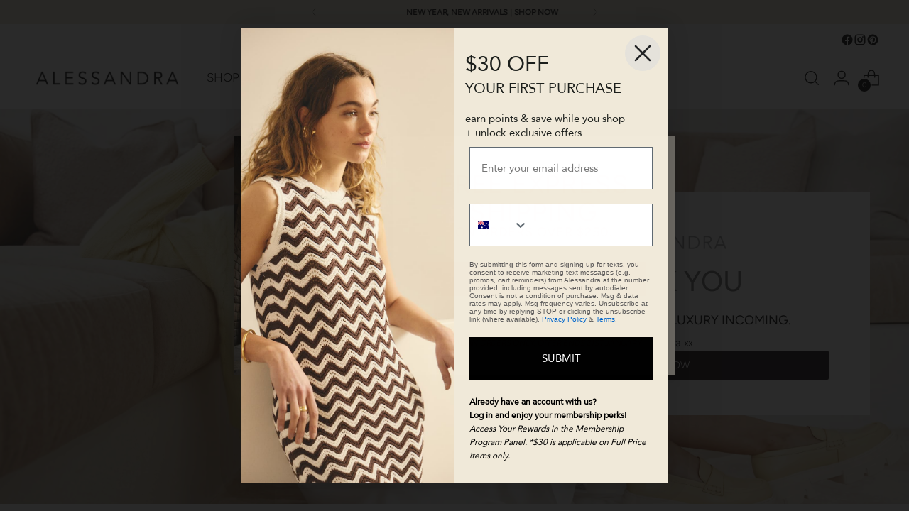

--- FILE ---
content_type: text/css
request_url: https://alessandra.com.au/cdn/shop/t/318/assets/custom.css?v=69250607094343579231767050945
body_size: -22
content:
.filter-group__label[data-dropdown-toggle=Availability],.active-filters__active-filter[data-filter=filter-in-stock],a[data-clear-all-filters]{display:none}.filter-bar__button-count{display:none!important}.product-item__hover-container{margin-bottom:0!important}.product-item__inner .product-item__variant-info{background-color:none!important;margin-bottom:20px!important;position:relative!important}@media (max-width: 479px){.product-item__inner .product-item__variant-info{opacity:1}}.color-swatch-outer{width:30px;height:30px;display:flex;align-items:center;justify-content:center;border:1px solid;border-radius:50%;margin:5px;padding:2px;border-color:#6a6a6a}.color-swatch-outer.big{width:35px;height:35px;margin:0 10px 0 0}.color-swatch-outer.big2{width:35px;height:35px;margin:0 4px 0 0}.color-swatch-outer.big3{width:40px;height:40px;margin:0 4px 0 0}@media (max-width: 1200px){.color-swatch-outer{width:24px;height:24px;margin:0 4px 0 0}.color-swatch-outer.big2{width:35px;height:35px;margin:0 4px 0 0}.color-swatch-outer.big3{width:40px;height:40px;margin:0 4px 0 0}}.color-swatch-inner{width:100%;height:100%;border-radius:50%;font-size:.85rem}@media (max-width: 1200px){.color-swatch-inner{font-size:.65rem}}[data-swatchname]{position:relative}[data-swatchname]:after{position:absolute;opacity:0;pointer-events:none;content:attr(data-swatchname);z-index:10;width:200px;transition:all .15s cubic-bezier(.25,.8,.25,1);left:-80px;text-align:center}.swatch-wrapper.pfp [data-swatchname]:after{left:0!important;text-align:start!important}[data-swatchname]:hover:after{opacity:1;transform:translateY(0);transition-duration:.3s}li.active.swatch{order:-1;border-right:1px solid #ccc;margin-right:8px;padding-right:3px;max-height:45px}li.active.solo{order:-1;border:none!important;margin-right:0!important;padding-right:0!important;max-height:45px}.pfp li.active{order:-1;border-right:1px solid #ccc;margin-right:8px;padding-right:5px;max-height:45px}.pfp.solo li.active{order:-1;border:none!important;margin-right:0!important;padding-right:0!important;max-height:45px}@media (max-width: 1024px){li.active{display:none}}ul.swatch-wrapper{margin-bottom:0;margin-top:0;padding-left:0;list-style:outside none;display:flex}@media (max-width: 760px){.swatch-wrapper{overflow:scroll;flex-wrap:nowrap}[data-swatchname]:after{display:none}}@media (max-width: 1020px){.carousel-nav{margin-bottom:25px}}.block-swatch.product-swatches-options__list{justify-content:start!important;padding:0}.block-swatch.product-swatches-options__list .color-swatch-outer{width:35px;height:35px}.block-swatch.product-swatches-options__list .color-swatch-outer .color-swatch-inner{width:98%;height:98%}
/*# sourceMappingURL=/cdn/shop/t/318/assets/custom.css.map?v=69250607094343579231767050945 */


--- FILE ---
content_type: text/css;charset=utf-8
request_url: https://use.typekit.net/qxe4rsg.css
body_size: 380
content:
/*
 * The Typekit service used to deliver this font or fonts for use on websites
 * is provided by Adobe and is subject to these Terms of Use
 * http://www.adobe.com/products/eulas/tou_typekit. For font license
 * information, see the list below.
 *
 * satisfy:
 *   - http://typekit.com/eulas/00000000000000007735a143
 *
 * © 2009-2026 Adobe Systems Incorporated. All Rights Reserved.
 */
/*{"last_published":"2024-11-06 02:45:13 UTC"}*/

@import url("https://p.typekit.net/p.css?s=1&k=qxe4rsg&ht=tk&f=16037&a=62401360&app=typekit&e=css");

@font-face {
font-family:"satisfy";
src:url("https://use.typekit.net/af/8fd4f5/00000000000000007735a143/30/l?primer=7cdcb44be4a7db8877ffa5c0007b8dd865b3bbc383831fe2ea177f62257a9191&fvd=n4&v=3") format("woff2"),url("https://use.typekit.net/af/8fd4f5/00000000000000007735a143/30/d?primer=7cdcb44be4a7db8877ffa5c0007b8dd865b3bbc383831fe2ea177f62257a9191&fvd=n4&v=3") format("woff"),url("https://use.typekit.net/af/8fd4f5/00000000000000007735a143/30/a?primer=7cdcb44be4a7db8877ffa5c0007b8dd865b3bbc383831fe2ea177f62257a9191&fvd=n4&v=3") format("opentype");
font-display:auto;font-style:normal;font-weight:400;font-stretch:normal;
}

.tk-satisfy { font-family: "satisfy",sans-serif; }
